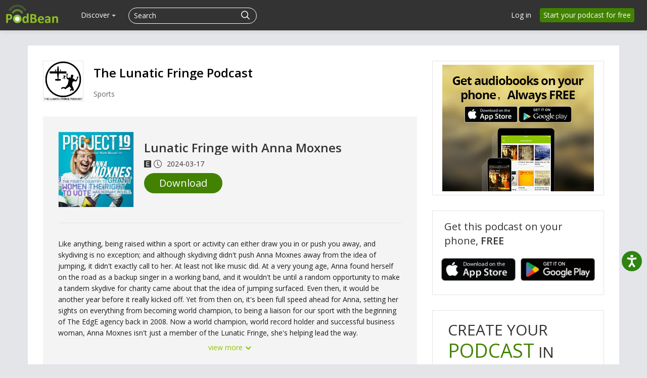

--- FILE ---
content_type: application/javascript; charset=UTF-8
request_url: https://www.podbean.com/cdn-cgi/challenge-platform/h/b/scripts/jsd/d251aa49a8a3/main.js?
body_size: 8657
content:
window._cf_chl_opt={AKGCx8:'b'};~function(z8,Iv,Ig,IB,IH,Id,Ir,z1,z2,z4){z8=i,function(M,I,zB,z7,z,G){for(zB={M:187,I:338,z:274,G:323,k:122,y:345,h:131,U:362,s:351,c:188},z7=i,z=M();!![];)try{if(G=parseInt(z7(zB.M))/1+parseInt(z7(zB.I))/2+-parseInt(z7(zB.z))/3*(parseInt(z7(zB.G))/4)+parseInt(z7(zB.k))/5+parseInt(z7(zB.y))/6*(parseInt(z7(zB.h))/7)+-parseInt(z7(zB.U))/8*(parseInt(z7(zB.s))/9)+-parseInt(z7(zB.c))/10,I===G)break;else z.push(z.shift())}catch(k){z.push(z.shift())}}(x,788565),Iv=this||self,Ig=Iv[z8(189)],IB=null,IH=IZ(),Id={},Id[z8(284)]='o',Id[z8(272)]='s',Id[z8(176)]='u',Id[z8(294)]='z',Id[z8(180)]='n',Id[z8(289)]='I',Id[z8(165)]='b',Ir=Id,Iv[z8(237)]=function(M,I,z,G,GT,Gl,GQ,zm,y,U,s,V,W,Y,Q){if(GT={M:191,I:347,z:236,G:255,k:347,y:216,h:298,U:207,s:216,c:356,V:346,W:361,a:245,m:232,Y:164,Q:211},Gl={M:129,I:361,z:339,G:140},GQ={M:305,I:194,z:251,G:335},zm=z8,y={'NiwpX':function(T,S){return T+S},'BROKN':function(T,S){return T(S)},'LTAEB':function(T,S){return S===T},'AUhJs':function(T,S,K){return T(S,K)}},null===I||void 0===I)return G;for(U=y[zm(GT.M)](z0,I),M[zm(GT.I)][zm(GT.z)]&&(U=U[zm(GT.G)](M[zm(GT.k)][zm(GT.z)](I))),U=M[zm(GT.y)][zm(GT.h)]&&M[zm(GT.U)]?M[zm(GT.s)][zm(GT.h)](new M[(zm(GT.U))](U)):function(T,zq,S){for(zq=zm,T[zq(Gl.M)](),S=0;S<T[zq(Gl.I)];T[S+1]===T[S]?T[zq(Gl.z)](y[zq(Gl.G)](S,1),1):S+=1);return T}(U),s='nAsAaAb'.split('A'),s=s[zm(GT.c)][zm(GT.V)](s),V=0;V<U[zm(GT.W)];W=U[V],Y=It(M,I,W),s(Y)?(Q=y[zm(GT.a)]('s',Y)&&!M[zm(GT.m)](I[W]),zm(GT.Y)===z+W?h(z+W,Y):Q||h(z+W,I[W])):y[zm(GT.Q)](h,z+W,Y),V++);return G;function h(T,S,za){za=i,Object[za(GQ.M)][za(GQ.I)][za(GQ.z)](G,S)||(G[S]=[]),G[S][za(GQ.G)](T)}},z1=z8(267)[z8(365)](';'),z2=z1[z8(356)][z8(346)](z1),Iv[z8(330)]=function(I,z,Go,zY,G,k,y,h,U,s){for(Go={M:334,I:336,z:201,G:361,k:334,y:361,h:144,U:335,s:336,c:332},zY=z8,G={},G[zY(Go.M)]=function(V,W){return V<W},G[zY(Go.I)]=function(V,W){return V+W},k=G,y=Object[zY(Go.z)](z),h=0;h<y[zY(Go.G)];h++)if(U=y[h],U==='f'&&(U='N'),I[U]){for(s=0;k[zY(Go.k)](s,z[y[h]][zY(Go.y)]);-1===I[U][zY(Go.h)](z[y[h]][s])&&(z2(z[y[h]][s])||I[U][zY(Go.U)](k[zY(Go.s)]('o.',z[y[h]][s]))),s++);}else I[U]=z[y[h]][zY(Go.c)](function(V){return'o.'+V})},z4=function(pQ,pY,pq,pa,pu,ph,zl,I,z,G,k){return pQ={M:296,I:128,z:141,G:250,k:156,y:270,h:199,U:133},pY={M:313,I:231,z:195,G:253,k:365,y:182,h:134,U:168,s:161,c:134,V:302,W:335,a:316,m:316,Y:212,Q:195,l:309,T:219,S:231,K:283,L:302,o:310,R:231,A:195,n:221,J:177,P:147,b:178,v:240,g:228,B:183,e:231,E:210,j:279,C:279,F:231},pq={M:361},pa={M:361,I:279,z:305,G:194,k:251,y:305,h:194,U:251,s:174,c:317,V:128,W:160,a:295,m:365,Y:231,Q:212,l:290,T:335,S:177,K:161,L:335,o:222,R:202,A:290,n:179,J:146,P:231,b:288,v:366,g:366,B:119,e:257,E:258,j:135,C:185,F:335,D:194,O:142,N:290,Z:121,H:206,f:311,d:325,X:302,w0:360,w1:168,w2:290,w3:225,w4:157,w5:193,w6:290,w7:161,w8:303,w9:335,ww:285,wx:231,wi:335,wM:363,wI:243,wz:301,wG:228},pu={M:370},ph={M:118,I:369,z:149,G:147},zl=z8,I={'gVSJY':function(y,h,U){return y(h,U)},'zoTWX':function(h,U){return h*U},'ekSfd':function(h,U){return h!==U},'NYFYA':zl(pQ.M),'ApOqf':function(y){return y()},'Qxskk':function(h,U){return h-U},'xkSBO':function(h,U){return U==h},'BusOE':function(h,U){return h!==U},'Viqsx':zl(pQ.I),'RdQuq':zl(pQ.z),'LNeLv':function(h,U){return h>U},'rkxgG':function(y,h){return y(h)},'HpbMM':function(h,U){return U&h},'zfZjv':function(y,h){return y(h)},'ipsId':function(h,U){return h>U},'OYGnD':function(h,U){return U|h},'ZWMyQ':function(h,U){return h!==U},'cJMhc':zl(pQ.G),'Zuobd':function(h,U){return h>U},'RalGn':zl(pQ.k),'UIOrA':function(h,U){return h<U},'tlphE':function(h,U){return U==h},'ViOHa':function(y,h){return y(h)},'RoYyT':function(h,U){return h<<U},'JOpQa':function(h,U){return U==h},'chyrg':function(h,U){return h-U},'hdKRq':function(h,U){return h-U},'mvDUI':function(h,U){return U==h},'uwMLd':function(y,h){return y(h)},'KzjgJ':function(h,U){return U|h},'OXLMW':function(h,U){return U==h},'ACwUP':function(y,h){return y(h)},'UxEoz':function(h,U){return U!=h},'tEARi':zl(pQ.y),'MWMiZ':function(y,h){return y(h)},'ffIXF':function(h,U){return U*h},'BoWUr':function(h,U){return h==U},'onxXA':function(h,U){return h*U},'ikzYh':function(h,U){return U&h},'GhkYx':function(y,h){return y(h)},'wgjVA':function(h,U){return h&U},'bhaFx':function(y,h){return y(h)},'IQYlM':function(h,U){return h-U},'qxdIa':function(h,U){return h==U},'ziZBi':function(h,U){return U===h}},z=String[zl(pQ.h)],G={'h':function(y,py,zT,U){if(py={M:321,I:279},zT=zl,I[zT(ph.M)](I[zT(ph.I)],I[zT(ph.I)])){if(U=U(),U===null)return;W=(s&&Y(Q),I[zT(ph.z)](a,function(){U()},I[zT(ph.G)](U,1e3)))}else return y==null?'':G.g(y,6,function(U,zS){return zS=zT,zS(py.M)[zS(py.I)](U)})},'g':function(y,U,s,pV,zo,V,W,Y,Q,T,S,K,L,o,R,A,J,P,B,E,j,C){if(pV={M:222},zo=zl,V={'SyzWJ':function(F,D,zK){return zK=i,I[zK(pu.M)](F,D)},'iMQFt':function(F,D){return F(D)},'hJRJq':function(F,D){return F<<D},'aktPp':function(F,D){return F&D},'KtJOD':function(F,D,zL){return zL=i,I[zL(pV.M)](F,D)},'oNzkr':function(F){return F()}},y==null)return'';for(Y={},Q={},T='',S=2,K=3,L=2,o=[],R=0,A=0,J=0;J<y[zo(pa.M)];J+=1)if(P=y[zo(pa.I)](J),Object[zo(pa.z)][zo(pa.G)][zo(pa.k)](Y,P)||(Y[P]=K++,Q[P]=!0),B=T+P,Object[zo(pa.y)][zo(pa.h)][zo(pa.U)](Y,B))T=B;else if(I[zo(pa.s)](I[zo(pa.c)],zo(pa.V)))I[zo(pa.W)](I);else for(E=I[zo(pa.a)][zo(pa.m)]('|'),j=0;!![];){switch(E[j++]){case'0':S==0&&(S=Math[zo(pa.Y)](2,L),L++);continue;case'1':Y[B]=K++;continue;case'2':S--;continue;case'3':if(Object[zo(pa.y)][zo(pa.h)][zo(pa.k)](Q,T)){if(I[zo(pa.Q)](256,T[zo(pa.l)](0))){for(W=0;W<L;R<<=1,A==U-1?(A=0,o[zo(pa.T)](I[zo(pa.S)](s,R)),R=0):A++,W++);for(C=T[zo(pa.l)](0),W=0;8>W;R=R<<1|I[zo(pa.K)](C,1),U-1==A?(A=0,o[zo(pa.L)](s(R)),R=0):A++,C>>=1,W++);}else{for(C=1,W=0;W<L;R=R<<1|C,I[zo(pa.o)](A,U-1)?(A=0,o[zo(pa.T)](I[zo(pa.R)](s,R)),R=0):A++,C=0,W++);for(C=T[zo(pa.A)](0),W=0;I[zo(pa.n)](16,W);R=I[zo(pa.J)](R<<1,1&C),A==U-1?(A=0,o[zo(pa.T)](s(R)),R=0):A++,C>>=1,W++);}S--,S==0&&(S=Math[zo(pa.P)](2,L),L++),delete Q[T]}else for(C=Y[T],W=0;W<L;R=C&1.62|R<<1.55,U-1==A?(A=0,o[zo(pa.T)](I[zo(pa.S)](s,R)),R=0):A++,C>>=1,W++);continue;case'4':T=String(P);continue}break}if(I[zo(pa.b)]('',T)){if(I[zo(pa.v)]!==I[zo(pa.g)]){for(B=0;L<E;C<<=1,F==V[zo(pa.B)](D,1)?(O=0,N[zo(pa.T)](V[zo(pa.e)](Z,H)),o=0):C++,j++);for(X=w0[zo(pa.l)](0),w1=0;8>w2;w4=V[zo(pa.E)](w5,1)|V[zo(pa.j)](w6,1),V[zo(pa.C)](w7,w8-1)?(w9=0,ww[zo(pa.F)](wx(wi)),wM=0):wI++,wz>>=1,w3++);}else{if(Object[zo(pa.y)][zo(pa.D)][zo(pa.U)](Q,T)){if(I[zo(pa.O)](256,T[zo(pa.N)](0))){if(zo(pa.Z)===I[zo(pa.H)])G[zo(pa.f)]=J,V[zo(pa.d)](y);else{for(W=0;I[zo(pa.X)](W,L);R<<=1,I[zo(pa.w0)](A,U-1)?(A=0,o[zo(pa.L)](I[zo(pa.w1)](s,R)),R=0):A++,W++);for(C=T[zo(pa.w2)](0),W=0;8>W;R=I[zo(pa.J)](I[zo(pa.w3)](R,1),1.11&C),U-1==A?(A=0,o[zo(pa.T)](s(R)),R=0):A++,C>>=1,W++);}}else{for(C=1,W=0;W<L;R=C|R<<1.12,I[zo(pa.w4)](A,I[zo(pa.w5)](U,1))?(A=0,o[zo(pa.L)](s(R)),R=0):A++,C=0,W++);for(C=T[zo(pa.w6)](0),W=0;16>W;R=R<<1.4|I[zo(pa.w7)](C,1),I[zo(pa.w4)](A,I[zo(pa.w8)](U,1))?(A=0,o[zo(pa.w9)](s(R)),R=0):A++,C>>=1,W++);}S--,I[zo(pa.ww)](0,S)&&(S=Math[zo(pa.wx)](2,L),L++),delete Q[T]}else for(C=Y[T],W=0;W<L;R=R<<1.14|I[zo(pa.w7)](C,1),A==U-1?(A=0,o[zo(pa.wi)](I[zo(pa.wM)](s,R)),R=0):A++,C>>=1,W++);S--,S==0&&L++}}for(C=2,W=0;W<L;R=I[zo(pa.wI)](I[zo(pa.w3)](R,1),C&1.23),U-1==A?(A=0,o[zo(pa.L)](s(R)),R=0):A++,C>>=1,W++);for(;;)if(R<<=1,I[zo(pa.wz)](A,U-1)){o[zo(pa.F)](I[zo(pa.R)](s,R));break}else A++;return o[zo(pa.wG)]('')},'j':function(y,pm,zR){return pm={M:290},zR=zl,y==null?'':y==''?null:G.i(y[zR(pq.M)],32768,function(h,zA){return zA=zR,y[zA(pm.M)](h)})},'i':function(y,U,s,zn,V,W,Y,Q,T,S,K,L,o,R,A,J,j,P,B,E){for(zn=zl,V=[],W=4,Y=4,Q=3,T=[],L=I[zn(pY.M)](s,0),o=U,R=1,S=0;3>S;V[S]=S,S+=1);for(A=0,J=Math[zn(pY.I)](2,2),K=1;I[zn(pY.z)](K,J);)for(P=I[zn(pY.G)][zn(pY.k)]('|'),B=0;!![];){switch(P[B++]){case'0':E=o&L;continue;case'1':o==0&&(o=U,L=I[zn(pY.y)](s,R++));continue;case'2':A|=K*(0<E?1:0);continue;case'3':K<<=1;continue;case'4':o>>=1;continue}break}switch(A){case 0:for(A=0,J=Math[zn(pY.I)](2,8),K=1;K!=J;E=o&L,o>>=1,o==0&&(o=U,L=s(R++)),A|=I[zn(pY.h)](0<E?1:0,K),K<<=1);j=I[zn(pY.U)](z,A);break;case 1:for(A=0,J=Math[zn(pY.I)](2,16),K=1;K!=J;E=I[zn(pY.s)](L,o),o>>=1,o==0&&(o=U,L=s(R++)),A|=I[zn(pY.c)](I[zn(pY.V)](0,E)?1:0,K),K<<=1);j=z(A);break;case 2:return''}for(S=V[3]=j,T[zn(pY.W)](j);;)if(zn(pY.a)!==zn(pY.m))return;else{if(I[zn(pY.Y)](R,y))return'';for(A=0,J=Math[zn(pY.I)](2,Q),K=1;I[zn(pY.Q)](K,J);E=o&L,o>>=1,I[zn(pY.l)](0,o)&&(o=U,L=s(R++)),A|=I[zn(pY.T)](0<E?1:0,K),K<<=1);switch(j=A){case 0:for(A=0,J=Math[zn(pY.S)](2,8),K=1;J!=K;E=I[zn(pY.K)](L,o),o>>=1,o==0&&(o=U,L=s(R++)),A|=(I[zn(pY.L)](0,E)?1:0)*K,K<<=1);V[Y++]=I[zn(pY.o)](z,A),j=Y-1,W--;break;case 1:for(A=0,J=Math[zn(pY.R)](2,16),K=1;I[zn(pY.A)](K,J);E=I[zn(pY.n)](L,o),o>>=1,0==o&&(o=U,L=I[zn(pY.J)](s,R++)),A|=I[zn(pY.P)](I[zn(pY.L)](0,E)?1:0,K),K<<=1);V[Y++]=I[zn(pY.b)](z,A),j=I[zn(pY.v)](Y,1),W--;break;case 2:return T[zn(pY.g)]('')}if(I[zn(pY.B)](0,W)&&(W=Math[zn(pY.e)](2,Q),Q++),V[j])j=V[j];else if(I[zn(pY.E)](j,Y))j=S+S[zn(pY.j)](0);else return null;T[zn(pY.W)](j),V[Y++]=S+j[zn(pY.C)](0),W--,S=j,W==0&&(W=Math[zn(pY.F)](2,Q),Q++)}}},k={},k[zl(pQ.U)]=G.h,k}(),z5();function Ij(zO,zi,M){return zO={M:246},zi=z8,M={'bSOSB':function(I){return I()}},M[zi(zO.M)](IE)!==null}function IE(zF,zx,I,z,G,k){return zF={M:130,I:306,z:180},zx=z8,I={},I[zx(zF.M)]=function(h,U){return U!==h},z=I,G=Iv[zx(zF.I)],!G?null:(k=G.i,z[zx(zF.M)](typeof k,zx(zF.z))||k<30)?null:k}function z0(M,GW,zW,I){for(GW={M:255,I:201,z:320},zW=z8,I=[];null!==M;I=I[zW(GW.M)](Object[zW(GW.I)](M)),M=Object[zW(GW.z)](M));return I}function x(pb){return pb='BVtZS,onxXA,AVUfi,wgjVA,xkSBO,vEpQt,6|4|2|5|1|0|7|3,RoYyT,wVepE,hDsnp,join,/b/ov1/0.6982590283728048:1769520393:XMm_cWwj7g9EIyOd6X1jbpjaAQxNjl1lZlPXnqoc8_k/,sUWAk,pow,isNaN,HWxNG,ahYuS,success,getOwnPropertyNames,pRIb1,VryME,FovuY,IQYlM,xDGYW,FpDaU,KzjgJ,loading,LTAEB,bSOSB,timeout,href,isArray,YqMcH,call,now,tEARi,ZYcPU,concat,sIvmv,iMQFt,hJRJq,RVIkq,JBxy9,cdbHS,parent,cloudflare-invisible,floor,ZStqw,cXkii,_cf_chl_opt;JJgc4;PJAn2;kJOnV9;IWJi4;OHeaY1;DqMg0;FKmRv9;LpvFx1;cAdz2;PqBHf2;nFZCC5;ddwW5;pRIb1;rxvNi8;RrrrA2;erHi9,IydZI,status,0|4|1|2|3,stringify,string,pxxEE,3wZvXva,SSTpq3,xhr-error,open,[native code],charAt,removeChild,HtrYm,iframe,ikzYh,object,mvDUI,AKGCx8,XPMok,ZWMyQ,bigint,charCodeAt,iITra,pDQpO,send,symbol,RdQuq,JtqxH,toqXu,from,lzOTm,GgrgO,OXLMW,UIOrA,hdKRq,createElement,prototype,__CF$cv$params,/invisible/jsd,lyBFX,BoWUr,GhkYx,onreadystatechange,appendChild,ACwUP,POST,event,tSOJX,Viqsx,randomUUID,onload,getPrototypeOf,okySpqBUj8$veITfaF-hR7dxHnMYENCX94Z+lWDViwzQg6trb0Jm23sLc5OKuPA1G,aWFNn,1484528cJqxdO,sid,oNzkr,jytza,postMessage,pdPIN,xELFF,rxvNi8,WeKjZ,map,adqER,xrpBl,push,EwYdr,iMJvy,503574zbgdFV,splice,location,dABpA,XMLHttpRequest,ontimeout,detail,94674ImwOos,bind,Object,MOMda,RFaEo,contentDocument,63JMzOEC,tppOA,jsd,LRmiB4,contentWindow,includes,GHSAo,Gwgtb,error on cf_chl_props,tlphE,length,389816hrQzix,uwMLd,_cf_chl_opt,split,cJMhc,clientInformation,tabIndex,NYFYA,Qxskk,source,ekSfd,SyzWJ,vFnDV,SjxsK,2356355ukDnix,http-code:,RkEPB,addEventListener,/jsd/oneshot/d251aa49a8a3/0.6982590283728048:1769520393:XMm_cWwj7g9EIyOd6X1jbpjaAQxNjl1lZlPXnqoc8_k/,errorInfoObject,DAeDZ,sort,kvCuY,427ANxmeH,error,qpTWI,ffIXF,aktPp,fnzfm,KmzBh,sunCc,eDcQG,NiwpX,3|2|0|1|4,Zuobd,random,indexOf,CnwA5,OYGnD,zoTWX,BOnWh,gVSJY,function,ZMeXk,navigator,chctx,readyState,juFBI,MWStl,JOpQa,/cdn-cgi/challenge-platform/h/,log,ApOqf,HpbMM,ZRWiB,Function,d.cookie,boolean,DOMContentLoaded,rgaPd,ViOHa,style,api,AdeF3,UMcwZ,display: none,BusOE,pkLOA2,undefined,rkxgG,bhaFx,ipsId,number,yGNBC,MWMiZ,qxdIa,nKTQE,KtJOD,body,753216fPiZxv,9380070GLpbzW,document,tGxWw,BROKN,WAwSr,chyrg,hasOwnProperty,UxEoz,bzgYi,TYlZ6,catch,fromCharCode,hCZVM,keys,zfZjv,pnMSi,aUjz8,pUXEY,RalGn,Set,zUtWp,onerror,ziZBi,AUhJs,LNeLv,yqrmT,toString,WubHZ,Array,KDGaO'.split(','),x=function(){return pb},x()}function IX(I,z,Gy,zc,G,k){return Gy={M:223,I:163,z:305,G:214,k:251,y:144,h:278},zc=z8,G={},G[zc(Gy.M)]=function(h,U){return h instanceof U},k=G,k[zc(Gy.M)](z,I[zc(Gy.I)])&&0<I[zc(Gy.I)][zc(Gy.z)][zc(Gy.G)][zc(Gy.k)](z)[zc(Gy.y)](zc(Gy.h))}function i(w,M,I,z){return w=w-118,I=x(),z=I[w],z}function IN(M,I,Gi,Gx,G9,G8,G7,zp,z,G,k,y){Gi={M:247,I:235,z:208,G:357,k:259,y:158,h:306,U:159,s:364,c:342,V:277,W:314,a:299,m:234,Y:364,Q:286,l:126,T:170,S:343,K:319,L:209,o:340,R:248,A:340,n:248,J:170,P:293,b:133,v:271},Gx={M:150,I:259,z:239,G:268,k:276,y:242,h:227,U:198,s:198},G9={M:331},G8={M:269,I:269,z:292,G:322,k:273,y:268,h:235,U:167,s:167,c:218,V:233,W:123},G7={M:192},zp=z8,z={'WAwSr':zp(Gi.M),'BVtZS':zp(Gi.I),'pDQpO':function(h,U){return h===U},'pxxEE':zp(Gi.z),'IydZI':function(h,U){return h(U)},'rgaPd':zp(Gi.G),'HWxNG':function(h,U){return h+U},'WeKjZ':function(h,U){return h==U},'FovuY':zp(Gi.k),'lzOTm':function(h,U){return h+U},'ahYuS':zp(Gi.y)},G=Iv[zp(Gi.h)],console[zp(Gi.U)](Iv[zp(Gi.s)]),k=new Iv[(zp(Gi.c))](),k[zp(Gi.V)](zp(Gi.W),z[zp(Gi.a)](z[zp(Gi.m)]+Iv[zp(Gi.Y)][zp(Gi.Q)],zp(Gi.l))+G.r),G[zp(Gi.T)]&&(k[zp(Gi.M)]=5e3,k[zp(Gi.S)]=function(zk){zk=zp,I(z[zk(G7.M)])}),k[zp(Gi.K)]=function(zy){if(zy=zp,k[zy(G8.M)]>=200&&k[zy(G8.I)]<300){if(z[zy(G8.z)](zy(G8.G),z[zy(G8.k)]))return![];else z[zy(G8.y)](I,zy(G8.h))}else z[zy(G8.U)]!==z[zy(G8.s)]?I(z[zy(G8.c)]):z[zy(G8.y)](I,z[zy(G8.V)](zy(G8.W),k[zy(G8.I)]))},k[zp(Gi.L)]=function(zu,h){if(zu=zp,h={'FpDaU':function(U,s,zh){return zh=i,z[zh(G9.M)](U,s)},'hDsnp':zu(Gx.M)},zu(Gx.I)===z[zu(Gx.z)])z[zu(Gx.G)](I,zu(Gx.k));else if(h[zu(Gx.y)](h[zu(Gx.h)],typeof z[zu(Gx.U)]))return k[zu(Gx.s)](function(){}),'p'},y={'t':ID(),'lhr':Ig[zp(Gi.o)]&&Ig[zp(Gi.o)][zp(Gi.R)]?Ig[zp(Gi.A)][zp(Gi.n)]:'','api':G[zp(Gi.J)]?!![]:![],'c':Ij(),'payload':M},k[zp(Gi.P)](z4[zp(Gi.b)](JSON[zp(Gi.v)](y)))}function IZ(GM,zU){return GM={M:318,I:318},zU=z8,crypto&&crypto[zU(GM.M)]?crypto[zU(GM.I)]():''}function IO(G1,zG,M,I,z,G){if(G1={M:266,I:264,z:252,G:217,k:203,y:329,h:266,U:155},zG=z8,M={'juFBI':function(k,y,h){return k(y,h)},'KDGaO':function(k,h){return k>h},'pnMSi':function(k,h){return h===k},'xELFF':zG(G1.M)},I=3600,z=ID(),G=Math[zG(G1.I)](Date[zG(G1.z)]()/1e3),M[zG(G1.G)](G-z,I)){if(M[zG(G1.k)](M[zG(G1.y)],zG(G1.h)))return![];else M[zG(G1.U)](G,k,y)}return!![]}function IF(I,zd,zI,z,G){return zd={M:337,I:143},zI=z8,z={},z[zI(zd.M)]=function(k,h){return k<h},G=z,G[zI(zd.M)](Math[zI(zd.I)](),I)}function If(G,k,Gp,zs,y,h,U,s,c,V,W,a,m,Y,Q){if(Gp={M:353,I:158,z:314,G:226,k:171,y:197,h:224,U:365,s:343,c:247,V:342,W:127,a:153,m:371,Y:352,Q:293,l:133,T:124,S:265,K:364,L:286,o:229,R:307,A:277,n:215,J:306,P:145,b:275,v:275,g:354,B:364,e:175,E:204,j:260},zs=z8,y={'wVepE':function(l,T){return l(T)},'tppOA':zs(Gp.M),'RkEPB':function(l,T){return l+T},'ZStqw':zs(Gp.I),'WubHZ':zs(Gp.z)},!y[zs(Gp.G)](IF,0))return![];U=(h={},h[zs(Gp.k)]=G,h[zs(Gp.y)]=k,h);try{for(s=zs(Gp.h)[zs(Gp.U)]('|'),c=0;!![];){switch(s[c++]){case'0':V[zs(Gp.s)]=function(){};continue;case'1':V[zs(Gp.c)]=2500;continue;case'2':V=new Iv[(zs(Gp.V))]();continue;case'3':W={},W[zs(Gp.W)]=U,W[zs(Gp.a)]=Q,W[zs(Gp.m)]=y[zs(Gp.Y)],V[zs(Gp.Q)](z4[zs(Gp.l)](W));continue;case'4':a=y[zs(Gp.T)](y[zs(Gp.S)],Iv[zs(Gp.K)][zs(Gp.L)])+zs(Gp.o)+m.r+zs(Gp.R);continue;case'5':V[zs(Gp.A)](y[zs(Gp.n)],a);continue;case'6':m=Iv[zs(Gp.J)];continue;case'7':Q=(Y={},Y[zs(Gp.P)]=Iv[zs(Gp.K)][zs(Gp.P)],Y[zs(Gp.b)]=Iv[zs(Gp.K)][zs(Gp.v)],Y[zs(Gp.g)]=Iv[zs(Gp.B)][zs(Gp.g)],Y[zs(Gp.e)]=Iv[zs(Gp.K)][zs(Gp.E)],Y[zs(Gp.j)]=IH,Y);continue}break}}catch(l){}}function IC(zH,zM,M,I){if(zH={M:139},zM=z8,M={'eDcQG':function(z,G,k){return z(G,k)}},I=IE(),null===I)return;IB=(IB&&clearTimeout(IB),M[zM(zH.M)](setTimeout,function(){Ie()},I*1e3))}function z5(pn,pA,po,pL,zJ,M,I,z,G,c,V,W,k){if(pn={M:306,I:230,z:154,G:244,k:151,y:151,h:264,U:252,s:200,c:125,V:166,W:311,a:311},pA={M:300,I:328,z:154,G:244,k:311,y:306,h:264,U:341},po={M:341},pL={M:196,I:172,z:255,G:201,k:320},zJ=z8,M={'dABpA':function(y,h){return y(h)},'hCZVM':function(h,U){return h-U},'GgrgO':function(h,U){return U===h},'sUWAk':function(h,U){return U!==h}},I=Iv[zJ(pn.M)],!I)return;if(!IO())return;if(z=![],G=function(zP){if(zP=zJ,!z){if(z=!![],!IO())return;M[zP(po.M)](Ie,function(y,zb,U){if(zb=zP,zb(pL.M)===zb(pL.I)){for(U=[];null!==h;U=U[zb(pL.z)](U[zb(pL.G)](s)),c=V[zb(pL.k)](W));return U}else z6(I,y)})}},M[zJ(pn.I)](Ig[zJ(pn.z)],zJ(pn.G))){if(zJ(pn.k)!==zJ(pn.y))return c=3600,V=G(),W=k[zJ(pn.h)](y[zJ(pn.U)]()/1e3),M[zJ(pn.s)](W,V)>c?![]:!![];else G()}else Iv[zJ(pn.c)]?Ig[zJ(pn.c)](zJ(pn.V),G):(k=Ig[zJ(pn.W)]||function(){},Ig[zJ(pn.a)]=function(zv,U){if(zv=zJ,M[zv(pA.M)](zv(pA.I),zv(pA.I)))k(),Ig[zv(pA.z)]!==zv(pA.G)&&(Ig[zv(pA.k)]=k,G());else return U=G[zv(pA.y)],k[zv(pA.h)](+M[zv(pA.U)](y,U.t))})}function Ie(M,zj,zE,zw,I,z){zj={M:359},zE={M:150,I:137},zw=z8,I={'KmzBh':function(G){return G()}},z=z3(),IN(z.r,function(G,z9){z9=i,typeof M===z9(zE.M)&&M(G),I[z9(zE.I)](IC)}),z.e&&If(zw(zj.M),z.e)}function z3(Gn,zQ,z,G,k,y,h,U){z=(Gn={M:244,I:162,z:282,G:152,k:148,y:136,h:304,U:297,s:169,c:173,V:368,W:186,a:312,m:355,Y:333,Q:367,l:326,T:350,S:186,K:280,L:148,o:287,R:154,A:184,n:311,J:181},zQ=z8,{'nKTQE':zQ(Gn.M),'yGNBC':function(s){return s()},'fnzfm':zQ(Gn.I),'toqXu':zQ(Gn.z),'adqER':function(s,c,V,W,a){return s(c,V,W,a)},'jytza':zQ(Gn.G),'XPMok':zQ(Gn.k)});try{return z[zQ(Gn.y)]===zQ(Gn.I)?(G=Ig[zQ(Gn.h)](z[zQ(Gn.U)]),G[zQ(Gn.s)]=zQ(Gn.c),G[zQ(Gn.V)]='-1',Ig[zQ(Gn.W)][zQ(Gn.a)](G),k=G[zQ(Gn.m)],y={},y=pRIb1(k,k,'',y),y=z[zQ(Gn.Y)](pRIb1,k,k[zQ(Gn.Q)]||k[z[zQ(Gn.l)]],'n.',y),y=pRIb1(k,G[zQ(Gn.T)],'d.',y),Ig[zQ(Gn.S)][zQ(Gn.K)](G),h={},h.r=y,h.e=null,h):void 0}catch(c){if(zQ(Gn.L)===z[zQ(Gn.o)])return U={},U.r={},U.e=c,U;else y(),h[zQ(Gn.R)]!==z[zQ(Gn.A)]&&(V[zQ(Gn.n)]=W,z[zQ(Gn.J)](a))}}function z6(z,G,pP,zg,k,y,h){if(pP={M:247,I:235,z:220,G:132,k:170,y:261,h:371,U:263,s:324,c:315,V:262,W:327,a:205,m:205,Y:315,Q:213,l:344,T:327,S:256,K:241},zg=z8,k={'sIvmv':function(U,s){return U(s)},'xDGYW':zg(pP.M),'cdbHS':zg(pP.I),'pUXEY':zg(pP.z),'yqrmT':zg(pP.G)},!z[zg(pP.k)])return;G===k[zg(pP.y)]?(y={},y[zg(pP.h)]=zg(pP.U),y[zg(pP.s)]=z.r,y[zg(pP.c)]=zg(pP.I),Iv[zg(pP.V)][zg(pP.W)](y,'*')):k[zg(pP.a)]===k[zg(pP.m)]?(h={},h[zg(pP.h)]=zg(pP.U),h[zg(pP.s)]=z.r,h[zg(pP.Y)]=k[zg(pP.Q)],h[zg(pP.l)]=G,Iv[zg(pP.V)][zg(pP.T)](h,'*')):k[zg(pP.S)](h,k[zg(pP.K)])}function ID(zr,zz,M){return zr={M:306,I:264},zz=z8,M=Iv[zz(zr.M)],Math[zz(zr.I)](+atob(M.t))}function It(I,z,G,GV,zV,k,y,h,U){y=(GV={M:348,I:281,z:291,G:254,k:190,y:284,h:308,U:120,s:238,c:150,V:138,W:348,a:349,m:318,Y:190,Q:358,l:238,T:198,S:216,K:249,L:138,o:216,R:238},zV=z8,k={},k[zV(GV.M)]=function(s,V){return s!==V},k[zV(GV.I)]=zV(GV.z),k[zV(GV.G)]=function(s,V){return V==s},k[zV(GV.k)]=zV(GV.y),k[zV(GV.h)]=zV(GV.U),k[zV(GV.s)]=zV(GV.c),k[zV(GV.V)]=function(s,V){return s===V},k);try{if(y[zV(GV.W)](zV(GV.a),y[zV(GV.I)]))h=z[G];else return G&&k[zV(GV.m)]?y[zV(GV.m)]():''}catch(V){return'i'}if(h==null)return void 0===h?'u':'x';if(y[zV(GV.G)](y[zV(GV.Y)],typeof h))try{if(y[zV(GV.h)]!==zV(GV.Q)){if(y[zV(GV.l)]==typeof h[zV(GV.T)])return h[zV(GV.T)](function(){}),'p'}else if(!h){if(z=!![],!m())return;Y(function(L){T(S,L)})}}catch(m){}return I[zV(GV.S)][zV(GV.K)](h)?'a':y[zV(GV.L)](h,I[zV(GV.o)])?'D':!0===h?'T':!1===h?'F':(U=typeof h,y[zV(GV.R)]==U?IX(I,h)?'N':'f':Ir[U]||'?')}}()